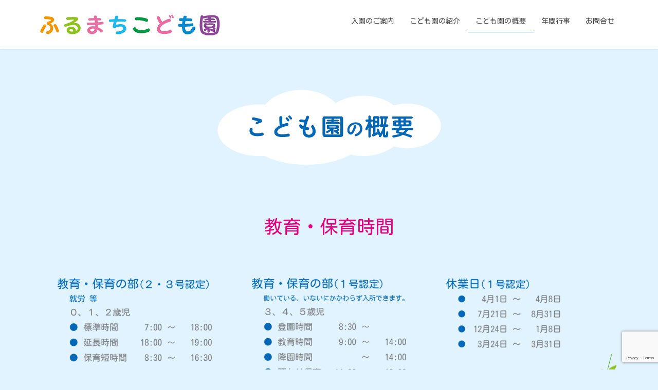

--- FILE ---
content_type: text/html; charset=utf-8
request_url: https://www.google.com/recaptcha/api2/anchor?ar=1&k=6Lc51AUaAAAAAJbHd5a5q6OhLLVTovI_cuSoLz_S&co=aHR0cHM6Ly93d3cuZnVydW1hY2hpLWguY29tOjQ0Mw..&hl=en&v=PoyoqOPhxBO7pBk68S4YbpHZ&size=invisible&anchor-ms=20000&execute-ms=30000&cb=dzrde563lym3
body_size: 48608
content:
<!DOCTYPE HTML><html dir="ltr" lang="en"><head><meta http-equiv="Content-Type" content="text/html; charset=UTF-8">
<meta http-equiv="X-UA-Compatible" content="IE=edge">
<title>reCAPTCHA</title>
<style type="text/css">
/* cyrillic-ext */
@font-face {
  font-family: 'Roboto';
  font-style: normal;
  font-weight: 400;
  font-stretch: 100%;
  src: url(//fonts.gstatic.com/s/roboto/v48/KFO7CnqEu92Fr1ME7kSn66aGLdTylUAMa3GUBHMdazTgWw.woff2) format('woff2');
  unicode-range: U+0460-052F, U+1C80-1C8A, U+20B4, U+2DE0-2DFF, U+A640-A69F, U+FE2E-FE2F;
}
/* cyrillic */
@font-face {
  font-family: 'Roboto';
  font-style: normal;
  font-weight: 400;
  font-stretch: 100%;
  src: url(//fonts.gstatic.com/s/roboto/v48/KFO7CnqEu92Fr1ME7kSn66aGLdTylUAMa3iUBHMdazTgWw.woff2) format('woff2');
  unicode-range: U+0301, U+0400-045F, U+0490-0491, U+04B0-04B1, U+2116;
}
/* greek-ext */
@font-face {
  font-family: 'Roboto';
  font-style: normal;
  font-weight: 400;
  font-stretch: 100%;
  src: url(//fonts.gstatic.com/s/roboto/v48/KFO7CnqEu92Fr1ME7kSn66aGLdTylUAMa3CUBHMdazTgWw.woff2) format('woff2');
  unicode-range: U+1F00-1FFF;
}
/* greek */
@font-face {
  font-family: 'Roboto';
  font-style: normal;
  font-weight: 400;
  font-stretch: 100%;
  src: url(//fonts.gstatic.com/s/roboto/v48/KFO7CnqEu92Fr1ME7kSn66aGLdTylUAMa3-UBHMdazTgWw.woff2) format('woff2');
  unicode-range: U+0370-0377, U+037A-037F, U+0384-038A, U+038C, U+038E-03A1, U+03A3-03FF;
}
/* math */
@font-face {
  font-family: 'Roboto';
  font-style: normal;
  font-weight: 400;
  font-stretch: 100%;
  src: url(//fonts.gstatic.com/s/roboto/v48/KFO7CnqEu92Fr1ME7kSn66aGLdTylUAMawCUBHMdazTgWw.woff2) format('woff2');
  unicode-range: U+0302-0303, U+0305, U+0307-0308, U+0310, U+0312, U+0315, U+031A, U+0326-0327, U+032C, U+032F-0330, U+0332-0333, U+0338, U+033A, U+0346, U+034D, U+0391-03A1, U+03A3-03A9, U+03B1-03C9, U+03D1, U+03D5-03D6, U+03F0-03F1, U+03F4-03F5, U+2016-2017, U+2034-2038, U+203C, U+2040, U+2043, U+2047, U+2050, U+2057, U+205F, U+2070-2071, U+2074-208E, U+2090-209C, U+20D0-20DC, U+20E1, U+20E5-20EF, U+2100-2112, U+2114-2115, U+2117-2121, U+2123-214F, U+2190, U+2192, U+2194-21AE, U+21B0-21E5, U+21F1-21F2, U+21F4-2211, U+2213-2214, U+2216-22FF, U+2308-230B, U+2310, U+2319, U+231C-2321, U+2336-237A, U+237C, U+2395, U+239B-23B7, U+23D0, U+23DC-23E1, U+2474-2475, U+25AF, U+25B3, U+25B7, U+25BD, U+25C1, U+25CA, U+25CC, U+25FB, U+266D-266F, U+27C0-27FF, U+2900-2AFF, U+2B0E-2B11, U+2B30-2B4C, U+2BFE, U+3030, U+FF5B, U+FF5D, U+1D400-1D7FF, U+1EE00-1EEFF;
}
/* symbols */
@font-face {
  font-family: 'Roboto';
  font-style: normal;
  font-weight: 400;
  font-stretch: 100%;
  src: url(//fonts.gstatic.com/s/roboto/v48/KFO7CnqEu92Fr1ME7kSn66aGLdTylUAMaxKUBHMdazTgWw.woff2) format('woff2');
  unicode-range: U+0001-000C, U+000E-001F, U+007F-009F, U+20DD-20E0, U+20E2-20E4, U+2150-218F, U+2190, U+2192, U+2194-2199, U+21AF, U+21E6-21F0, U+21F3, U+2218-2219, U+2299, U+22C4-22C6, U+2300-243F, U+2440-244A, U+2460-24FF, U+25A0-27BF, U+2800-28FF, U+2921-2922, U+2981, U+29BF, U+29EB, U+2B00-2BFF, U+4DC0-4DFF, U+FFF9-FFFB, U+10140-1018E, U+10190-1019C, U+101A0, U+101D0-101FD, U+102E0-102FB, U+10E60-10E7E, U+1D2C0-1D2D3, U+1D2E0-1D37F, U+1F000-1F0FF, U+1F100-1F1AD, U+1F1E6-1F1FF, U+1F30D-1F30F, U+1F315, U+1F31C, U+1F31E, U+1F320-1F32C, U+1F336, U+1F378, U+1F37D, U+1F382, U+1F393-1F39F, U+1F3A7-1F3A8, U+1F3AC-1F3AF, U+1F3C2, U+1F3C4-1F3C6, U+1F3CA-1F3CE, U+1F3D4-1F3E0, U+1F3ED, U+1F3F1-1F3F3, U+1F3F5-1F3F7, U+1F408, U+1F415, U+1F41F, U+1F426, U+1F43F, U+1F441-1F442, U+1F444, U+1F446-1F449, U+1F44C-1F44E, U+1F453, U+1F46A, U+1F47D, U+1F4A3, U+1F4B0, U+1F4B3, U+1F4B9, U+1F4BB, U+1F4BF, U+1F4C8-1F4CB, U+1F4D6, U+1F4DA, U+1F4DF, U+1F4E3-1F4E6, U+1F4EA-1F4ED, U+1F4F7, U+1F4F9-1F4FB, U+1F4FD-1F4FE, U+1F503, U+1F507-1F50B, U+1F50D, U+1F512-1F513, U+1F53E-1F54A, U+1F54F-1F5FA, U+1F610, U+1F650-1F67F, U+1F687, U+1F68D, U+1F691, U+1F694, U+1F698, U+1F6AD, U+1F6B2, U+1F6B9-1F6BA, U+1F6BC, U+1F6C6-1F6CF, U+1F6D3-1F6D7, U+1F6E0-1F6EA, U+1F6F0-1F6F3, U+1F6F7-1F6FC, U+1F700-1F7FF, U+1F800-1F80B, U+1F810-1F847, U+1F850-1F859, U+1F860-1F887, U+1F890-1F8AD, U+1F8B0-1F8BB, U+1F8C0-1F8C1, U+1F900-1F90B, U+1F93B, U+1F946, U+1F984, U+1F996, U+1F9E9, U+1FA00-1FA6F, U+1FA70-1FA7C, U+1FA80-1FA89, U+1FA8F-1FAC6, U+1FACE-1FADC, U+1FADF-1FAE9, U+1FAF0-1FAF8, U+1FB00-1FBFF;
}
/* vietnamese */
@font-face {
  font-family: 'Roboto';
  font-style: normal;
  font-weight: 400;
  font-stretch: 100%;
  src: url(//fonts.gstatic.com/s/roboto/v48/KFO7CnqEu92Fr1ME7kSn66aGLdTylUAMa3OUBHMdazTgWw.woff2) format('woff2');
  unicode-range: U+0102-0103, U+0110-0111, U+0128-0129, U+0168-0169, U+01A0-01A1, U+01AF-01B0, U+0300-0301, U+0303-0304, U+0308-0309, U+0323, U+0329, U+1EA0-1EF9, U+20AB;
}
/* latin-ext */
@font-face {
  font-family: 'Roboto';
  font-style: normal;
  font-weight: 400;
  font-stretch: 100%;
  src: url(//fonts.gstatic.com/s/roboto/v48/KFO7CnqEu92Fr1ME7kSn66aGLdTylUAMa3KUBHMdazTgWw.woff2) format('woff2');
  unicode-range: U+0100-02BA, U+02BD-02C5, U+02C7-02CC, U+02CE-02D7, U+02DD-02FF, U+0304, U+0308, U+0329, U+1D00-1DBF, U+1E00-1E9F, U+1EF2-1EFF, U+2020, U+20A0-20AB, U+20AD-20C0, U+2113, U+2C60-2C7F, U+A720-A7FF;
}
/* latin */
@font-face {
  font-family: 'Roboto';
  font-style: normal;
  font-weight: 400;
  font-stretch: 100%;
  src: url(//fonts.gstatic.com/s/roboto/v48/KFO7CnqEu92Fr1ME7kSn66aGLdTylUAMa3yUBHMdazQ.woff2) format('woff2');
  unicode-range: U+0000-00FF, U+0131, U+0152-0153, U+02BB-02BC, U+02C6, U+02DA, U+02DC, U+0304, U+0308, U+0329, U+2000-206F, U+20AC, U+2122, U+2191, U+2193, U+2212, U+2215, U+FEFF, U+FFFD;
}
/* cyrillic-ext */
@font-face {
  font-family: 'Roboto';
  font-style: normal;
  font-weight: 500;
  font-stretch: 100%;
  src: url(//fonts.gstatic.com/s/roboto/v48/KFO7CnqEu92Fr1ME7kSn66aGLdTylUAMa3GUBHMdazTgWw.woff2) format('woff2');
  unicode-range: U+0460-052F, U+1C80-1C8A, U+20B4, U+2DE0-2DFF, U+A640-A69F, U+FE2E-FE2F;
}
/* cyrillic */
@font-face {
  font-family: 'Roboto';
  font-style: normal;
  font-weight: 500;
  font-stretch: 100%;
  src: url(//fonts.gstatic.com/s/roboto/v48/KFO7CnqEu92Fr1ME7kSn66aGLdTylUAMa3iUBHMdazTgWw.woff2) format('woff2');
  unicode-range: U+0301, U+0400-045F, U+0490-0491, U+04B0-04B1, U+2116;
}
/* greek-ext */
@font-face {
  font-family: 'Roboto';
  font-style: normal;
  font-weight: 500;
  font-stretch: 100%;
  src: url(//fonts.gstatic.com/s/roboto/v48/KFO7CnqEu92Fr1ME7kSn66aGLdTylUAMa3CUBHMdazTgWw.woff2) format('woff2');
  unicode-range: U+1F00-1FFF;
}
/* greek */
@font-face {
  font-family: 'Roboto';
  font-style: normal;
  font-weight: 500;
  font-stretch: 100%;
  src: url(//fonts.gstatic.com/s/roboto/v48/KFO7CnqEu92Fr1ME7kSn66aGLdTylUAMa3-UBHMdazTgWw.woff2) format('woff2');
  unicode-range: U+0370-0377, U+037A-037F, U+0384-038A, U+038C, U+038E-03A1, U+03A3-03FF;
}
/* math */
@font-face {
  font-family: 'Roboto';
  font-style: normal;
  font-weight: 500;
  font-stretch: 100%;
  src: url(//fonts.gstatic.com/s/roboto/v48/KFO7CnqEu92Fr1ME7kSn66aGLdTylUAMawCUBHMdazTgWw.woff2) format('woff2');
  unicode-range: U+0302-0303, U+0305, U+0307-0308, U+0310, U+0312, U+0315, U+031A, U+0326-0327, U+032C, U+032F-0330, U+0332-0333, U+0338, U+033A, U+0346, U+034D, U+0391-03A1, U+03A3-03A9, U+03B1-03C9, U+03D1, U+03D5-03D6, U+03F0-03F1, U+03F4-03F5, U+2016-2017, U+2034-2038, U+203C, U+2040, U+2043, U+2047, U+2050, U+2057, U+205F, U+2070-2071, U+2074-208E, U+2090-209C, U+20D0-20DC, U+20E1, U+20E5-20EF, U+2100-2112, U+2114-2115, U+2117-2121, U+2123-214F, U+2190, U+2192, U+2194-21AE, U+21B0-21E5, U+21F1-21F2, U+21F4-2211, U+2213-2214, U+2216-22FF, U+2308-230B, U+2310, U+2319, U+231C-2321, U+2336-237A, U+237C, U+2395, U+239B-23B7, U+23D0, U+23DC-23E1, U+2474-2475, U+25AF, U+25B3, U+25B7, U+25BD, U+25C1, U+25CA, U+25CC, U+25FB, U+266D-266F, U+27C0-27FF, U+2900-2AFF, U+2B0E-2B11, U+2B30-2B4C, U+2BFE, U+3030, U+FF5B, U+FF5D, U+1D400-1D7FF, U+1EE00-1EEFF;
}
/* symbols */
@font-face {
  font-family: 'Roboto';
  font-style: normal;
  font-weight: 500;
  font-stretch: 100%;
  src: url(//fonts.gstatic.com/s/roboto/v48/KFO7CnqEu92Fr1ME7kSn66aGLdTylUAMaxKUBHMdazTgWw.woff2) format('woff2');
  unicode-range: U+0001-000C, U+000E-001F, U+007F-009F, U+20DD-20E0, U+20E2-20E4, U+2150-218F, U+2190, U+2192, U+2194-2199, U+21AF, U+21E6-21F0, U+21F3, U+2218-2219, U+2299, U+22C4-22C6, U+2300-243F, U+2440-244A, U+2460-24FF, U+25A0-27BF, U+2800-28FF, U+2921-2922, U+2981, U+29BF, U+29EB, U+2B00-2BFF, U+4DC0-4DFF, U+FFF9-FFFB, U+10140-1018E, U+10190-1019C, U+101A0, U+101D0-101FD, U+102E0-102FB, U+10E60-10E7E, U+1D2C0-1D2D3, U+1D2E0-1D37F, U+1F000-1F0FF, U+1F100-1F1AD, U+1F1E6-1F1FF, U+1F30D-1F30F, U+1F315, U+1F31C, U+1F31E, U+1F320-1F32C, U+1F336, U+1F378, U+1F37D, U+1F382, U+1F393-1F39F, U+1F3A7-1F3A8, U+1F3AC-1F3AF, U+1F3C2, U+1F3C4-1F3C6, U+1F3CA-1F3CE, U+1F3D4-1F3E0, U+1F3ED, U+1F3F1-1F3F3, U+1F3F5-1F3F7, U+1F408, U+1F415, U+1F41F, U+1F426, U+1F43F, U+1F441-1F442, U+1F444, U+1F446-1F449, U+1F44C-1F44E, U+1F453, U+1F46A, U+1F47D, U+1F4A3, U+1F4B0, U+1F4B3, U+1F4B9, U+1F4BB, U+1F4BF, U+1F4C8-1F4CB, U+1F4D6, U+1F4DA, U+1F4DF, U+1F4E3-1F4E6, U+1F4EA-1F4ED, U+1F4F7, U+1F4F9-1F4FB, U+1F4FD-1F4FE, U+1F503, U+1F507-1F50B, U+1F50D, U+1F512-1F513, U+1F53E-1F54A, U+1F54F-1F5FA, U+1F610, U+1F650-1F67F, U+1F687, U+1F68D, U+1F691, U+1F694, U+1F698, U+1F6AD, U+1F6B2, U+1F6B9-1F6BA, U+1F6BC, U+1F6C6-1F6CF, U+1F6D3-1F6D7, U+1F6E0-1F6EA, U+1F6F0-1F6F3, U+1F6F7-1F6FC, U+1F700-1F7FF, U+1F800-1F80B, U+1F810-1F847, U+1F850-1F859, U+1F860-1F887, U+1F890-1F8AD, U+1F8B0-1F8BB, U+1F8C0-1F8C1, U+1F900-1F90B, U+1F93B, U+1F946, U+1F984, U+1F996, U+1F9E9, U+1FA00-1FA6F, U+1FA70-1FA7C, U+1FA80-1FA89, U+1FA8F-1FAC6, U+1FACE-1FADC, U+1FADF-1FAE9, U+1FAF0-1FAF8, U+1FB00-1FBFF;
}
/* vietnamese */
@font-face {
  font-family: 'Roboto';
  font-style: normal;
  font-weight: 500;
  font-stretch: 100%;
  src: url(//fonts.gstatic.com/s/roboto/v48/KFO7CnqEu92Fr1ME7kSn66aGLdTylUAMa3OUBHMdazTgWw.woff2) format('woff2');
  unicode-range: U+0102-0103, U+0110-0111, U+0128-0129, U+0168-0169, U+01A0-01A1, U+01AF-01B0, U+0300-0301, U+0303-0304, U+0308-0309, U+0323, U+0329, U+1EA0-1EF9, U+20AB;
}
/* latin-ext */
@font-face {
  font-family: 'Roboto';
  font-style: normal;
  font-weight: 500;
  font-stretch: 100%;
  src: url(//fonts.gstatic.com/s/roboto/v48/KFO7CnqEu92Fr1ME7kSn66aGLdTylUAMa3KUBHMdazTgWw.woff2) format('woff2');
  unicode-range: U+0100-02BA, U+02BD-02C5, U+02C7-02CC, U+02CE-02D7, U+02DD-02FF, U+0304, U+0308, U+0329, U+1D00-1DBF, U+1E00-1E9F, U+1EF2-1EFF, U+2020, U+20A0-20AB, U+20AD-20C0, U+2113, U+2C60-2C7F, U+A720-A7FF;
}
/* latin */
@font-face {
  font-family: 'Roboto';
  font-style: normal;
  font-weight: 500;
  font-stretch: 100%;
  src: url(//fonts.gstatic.com/s/roboto/v48/KFO7CnqEu92Fr1ME7kSn66aGLdTylUAMa3yUBHMdazQ.woff2) format('woff2');
  unicode-range: U+0000-00FF, U+0131, U+0152-0153, U+02BB-02BC, U+02C6, U+02DA, U+02DC, U+0304, U+0308, U+0329, U+2000-206F, U+20AC, U+2122, U+2191, U+2193, U+2212, U+2215, U+FEFF, U+FFFD;
}
/* cyrillic-ext */
@font-face {
  font-family: 'Roboto';
  font-style: normal;
  font-weight: 900;
  font-stretch: 100%;
  src: url(//fonts.gstatic.com/s/roboto/v48/KFO7CnqEu92Fr1ME7kSn66aGLdTylUAMa3GUBHMdazTgWw.woff2) format('woff2');
  unicode-range: U+0460-052F, U+1C80-1C8A, U+20B4, U+2DE0-2DFF, U+A640-A69F, U+FE2E-FE2F;
}
/* cyrillic */
@font-face {
  font-family: 'Roboto';
  font-style: normal;
  font-weight: 900;
  font-stretch: 100%;
  src: url(//fonts.gstatic.com/s/roboto/v48/KFO7CnqEu92Fr1ME7kSn66aGLdTylUAMa3iUBHMdazTgWw.woff2) format('woff2');
  unicode-range: U+0301, U+0400-045F, U+0490-0491, U+04B0-04B1, U+2116;
}
/* greek-ext */
@font-face {
  font-family: 'Roboto';
  font-style: normal;
  font-weight: 900;
  font-stretch: 100%;
  src: url(//fonts.gstatic.com/s/roboto/v48/KFO7CnqEu92Fr1ME7kSn66aGLdTylUAMa3CUBHMdazTgWw.woff2) format('woff2');
  unicode-range: U+1F00-1FFF;
}
/* greek */
@font-face {
  font-family: 'Roboto';
  font-style: normal;
  font-weight: 900;
  font-stretch: 100%;
  src: url(//fonts.gstatic.com/s/roboto/v48/KFO7CnqEu92Fr1ME7kSn66aGLdTylUAMa3-UBHMdazTgWw.woff2) format('woff2');
  unicode-range: U+0370-0377, U+037A-037F, U+0384-038A, U+038C, U+038E-03A1, U+03A3-03FF;
}
/* math */
@font-face {
  font-family: 'Roboto';
  font-style: normal;
  font-weight: 900;
  font-stretch: 100%;
  src: url(//fonts.gstatic.com/s/roboto/v48/KFO7CnqEu92Fr1ME7kSn66aGLdTylUAMawCUBHMdazTgWw.woff2) format('woff2');
  unicode-range: U+0302-0303, U+0305, U+0307-0308, U+0310, U+0312, U+0315, U+031A, U+0326-0327, U+032C, U+032F-0330, U+0332-0333, U+0338, U+033A, U+0346, U+034D, U+0391-03A1, U+03A3-03A9, U+03B1-03C9, U+03D1, U+03D5-03D6, U+03F0-03F1, U+03F4-03F5, U+2016-2017, U+2034-2038, U+203C, U+2040, U+2043, U+2047, U+2050, U+2057, U+205F, U+2070-2071, U+2074-208E, U+2090-209C, U+20D0-20DC, U+20E1, U+20E5-20EF, U+2100-2112, U+2114-2115, U+2117-2121, U+2123-214F, U+2190, U+2192, U+2194-21AE, U+21B0-21E5, U+21F1-21F2, U+21F4-2211, U+2213-2214, U+2216-22FF, U+2308-230B, U+2310, U+2319, U+231C-2321, U+2336-237A, U+237C, U+2395, U+239B-23B7, U+23D0, U+23DC-23E1, U+2474-2475, U+25AF, U+25B3, U+25B7, U+25BD, U+25C1, U+25CA, U+25CC, U+25FB, U+266D-266F, U+27C0-27FF, U+2900-2AFF, U+2B0E-2B11, U+2B30-2B4C, U+2BFE, U+3030, U+FF5B, U+FF5D, U+1D400-1D7FF, U+1EE00-1EEFF;
}
/* symbols */
@font-face {
  font-family: 'Roboto';
  font-style: normal;
  font-weight: 900;
  font-stretch: 100%;
  src: url(//fonts.gstatic.com/s/roboto/v48/KFO7CnqEu92Fr1ME7kSn66aGLdTylUAMaxKUBHMdazTgWw.woff2) format('woff2');
  unicode-range: U+0001-000C, U+000E-001F, U+007F-009F, U+20DD-20E0, U+20E2-20E4, U+2150-218F, U+2190, U+2192, U+2194-2199, U+21AF, U+21E6-21F0, U+21F3, U+2218-2219, U+2299, U+22C4-22C6, U+2300-243F, U+2440-244A, U+2460-24FF, U+25A0-27BF, U+2800-28FF, U+2921-2922, U+2981, U+29BF, U+29EB, U+2B00-2BFF, U+4DC0-4DFF, U+FFF9-FFFB, U+10140-1018E, U+10190-1019C, U+101A0, U+101D0-101FD, U+102E0-102FB, U+10E60-10E7E, U+1D2C0-1D2D3, U+1D2E0-1D37F, U+1F000-1F0FF, U+1F100-1F1AD, U+1F1E6-1F1FF, U+1F30D-1F30F, U+1F315, U+1F31C, U+1F31E, U+1F320-1F32C, U+1F336, U+1F378, U+1F37D, U+1F382, U+1F393-1F39F, U+1F3A7-1F3A8, U+1F3AC-1F3AF, U+1F3C2, U+1F3C4-1F3C6, U+1F3CA-1F3CE, U+1F3D4-1F3E0, U+1F3ED, U+1F3F1-1F3F3, U+1F3F5-1F3F7, U+1F408, U+1F415, U+1F41F, U+1F426, U+1F43F, U+1F441-1F442, U+1F444, U+1F446-1F449, U+1F44C-1F44E, U+1F453, U+1F46A, U+1F47D, U+1F4A3, U+1F4B0, U+1F4B3, U+1F4B9, U+1F4BB, U+1F4BF, U+1F4C8-1F4CB, U+1F4D6, U+1F4DA, U+1F4DF, U+1F4E3-1F4E6, U+1F4EA-1F4ED, U+1F4F7, U+1F4F9-1F4FB, U+1F4FD-1F4FE, U+1F503, U+1F507-1F50B, U+1F50D, U+1F512-1F513, U+1F53E-1F54A, U+1F54F-1F5FA, U+1F610, U+1F650-1F67F, U+1F687, U+1F68D, U+1F691, U+1F694, U+1F698, U+1F6AD, U+1F6B2, U+1F6B9-1F6BA, U+1F6BC, U+1F6C6-1F6CF, U+1F6D3-1F6D7, U+1F6E0-1F6EA, U+1F6F0-1F6F3, U+1F6F7-1F6FC, U+1F700-1F7FF, U+1F800-1F80B, U+1F810-1F847, U+1F850-1F859, U+1F860-1F887, U+1F890-1F8AD, U+1F8B0-1F8BB, U+1F8C0-1F8C1, U+1F900-1F90B, U+1F93B, U+1F946, U+1F984, U+1F996, U+1F9E9, U+1FA00-1FA6F, U+1FA70-1FA7C, U+1FA80-1FA89, U+1FA8F-1FAC6, U+1FACE-1FADC, U+1FADF-1FAE9, U+1FAF0-1FAF8, U+1FB00-1FBFF;
}
/* vietnamese */
@font-face {
  font-family: 'Roboto';
  font-style: normal;
  font-weight: 900;
  font-stretch: 100%;
  src: url(//fonts.gstatic.com/s/roboto/v48/KFO7CnqEu92Fr1ME7kSn66aGLdTylUAMa3OUBHMdazTgWw.woff2) format('woff2');
  unicode-range: U+0102-0103, U+0110-0111, U+0128-0129, U+0168-0169, U+01A0-01A1, U+01AF-01B0, U+0300-0301, U+0303-0304, U+0308-0309, U+0323, U+0329, U+1EA0-1EF9, U+20AB;
}
/* latin-ext */
@font-face {
  font-family: 'Roboto';
  font-style: normal;
  font-weight: 900;
  font-stretch: 100%;
  src: url(//fonts.gstatic.com/s/roboto/v48/KFO7CnqEu92Fr1ME7kSn66aGLdTylUAMa3KUBHMdazTgWw.woff2) format('woff2');
  unicode-range: U+0100-02BA, U+02BD-02C5, U+02C7-02CC, U+02CE-02D7, U+02DD-02FF, U+0304, U+0308, U+0329, U+1D00-1DBF, U+1E00-1E9F, U+1EF2-1EFF, U+2020, U+20A0-20AB, U+20AD-20C0, U+2113, U+2C60-2C7F, U+A720-A7FF;
}
/* latin */
@font-face {
  font-family: 'Roboto';
  font-style: normal;
  font-weight: 900;
  font-stretch: 100%;
  src: url(//fonts.gstatic.com/s/roboto/v48/KFO7CnqEu92Fr1ME7kSn66aGLdTylUAMa3yUBHMdazQ.woff2) format('woff2');
  unicode-range: U+0000-00FF, U+0131, U+0152-0153, U+02BB-02BC, U+02C6, U+02DA, U+02DC, U+0304, U+0308, U+0329, U+2000-206F, U+20AC, U+2122, U+2191, U+2193, U+2212, U+2215, U+FEFF, U+FFFD;
}

</style>
<link rel="stylesheet" type="text/css" href="https://www.gstatic.com/recaptcha/releases/PoyoqOPhxBO7pBk68S4YbpHZ/styles__ltr.css">
<script nonce="fM8Z8G1JUsIve0ozHH3hWw" type="text/javascript">window['__recaptcha_api'] = 'https://www.google.com/recaptcha/api2/';</script>
<script type="text/javascript" src="https://www.gstatic.com/recaptcha/releases/PoyoqOPhxBO7pBk68S4YbpHZ/recaptcha__en.js" nonce="fM8Z8G1JUsIve0ozHH3hWw">
      
    </script></head>
<body><div id="rc-anchor-alert" class="rc-anchor-alert"></div>
<input type="hidden" id="recaptcha-token" value="[base64]">
<script type="text/javascript" nonce="fM8Z8G1JUsIve0ozHH3hWw">
      recaptcha.anchor.Main.init("[\x22ainput\x22,[\x22bgdata\x22,\x22\x22,\[base64]/[base64]/[base64]/ZyhXLGgpOnEoW04sMjEsbF0sVywwKSxoKSxmYWxzZSxmYWxzZSl9Y2F0Y2goayl7RygzNTgsVyk/[base64]/[base64]/[base64]/[base64]/[base64]/[base64]/[base64]/bmV3IEJbT10oRFswXSk6dz09Mj9uZXcgQltPXShEWzBdLERbMV0pOnc9PTM/bmV3IEJbT10oRFswXSxEWzFdLERbMl0pOnc9PTQ/[base64]/[base64]/[base64]/[base64]/[base64]\\u003d\x22,\[base64]\\u003d\\u003d\x22,\x22wo51wrPDh2UQwoHCoDFNLsKVTsKwUVvCjkfDocK5LMK/[base64]/[base64]/CqE7Cm8O2ecKBwq9aQz7Dh8OYw6hfw7UEw67CrcOvU8K5XRFPTMKrw5PCpMOzwo0casOZw4bCr8K3SmZtdcK+w4cLwqAtUMOPw4oMw7YkQcOEw7sTwpNvB8OFwr8/w7/DiDDDvWLCksK3w6I5wpDDjyjDtH5uQcK8w5twwo3Co8K0w4bCjUfDt8KRw692fgnCk8ONw6rCn13Dr8OqwrPDixXCjsKpdMObU3I4JmfDjxbCvcKha8KPGMKkfkFUXzhsw7s0w6XCpcKuG8O3A8K9w4xhUS1fwpVSJS/[base64]/XD5sRcK4wrDCgsKIw57CvXjDlBHDisKiw5fDtW5ha8KjZcOjNHUVV8K/wp8KwqojeibDlMOocBBsMcK2wqTClzNaw7QvGWcVW2bCik7CtsK4w4bCtMOiNTLDjMKXw5LDn8KuHAF8A3/CqsOzbVHChBQSwqRuw5RzPFvDm8O4w6d+F11XX8K9wppfDMKuw7RcG1NRHQfDil8PdcOPwppQwp/ChWrCkMOrwqlResKQf1RcBWsPwqbDj8O6XsKVw6HDoBhGTCrCnjg2wqdYw4fCvX9sez5WwqzCuQ4Nc1kVNsOQTMOgwoYNwpLDrjDDiFB9w6/[base64]/DucO7w6PDksKcwo/CkcKYwpVqw6p1U8KTaMKNwpNBw6bCmF5yIRFKI8O2F2Fub8KMbn3DkQVycwsswprCmcOBw7DCq8K+NsOmZsKbWn1Dw6lrwr7CgVRmYsKBcFTDhXfCp8KNBXTDocKoc8OIcC9BKsK/I8OzZXPCgys+w68ZwoN+XcKmw7bDgsKbwqTChMKXw4s+wrVlwoTCtWHCisOgwp/CjRrCjsOVwpYSJsK0FyzClMOgDsKtXcK3wqvCs27CrcK0a8KyK000w7LDncKJw5I6LsKqw4bCpzLDuMKRIcKhw6dow6/CgMKYwqXCkTMnwpcWwonDpcK5I8KGw7LDvMK4VsO1axR3w4YawpRRwrvCi2fCr8OKdDs8w5LCmsK/WwRIw73ClsOYwoMvwp3DrsKFw6DCgkg5KHDCp1QGwo3DvMKhPR7CtcKNUsKrOcKlwrzDrTE0wq/CoV9zFXjDjcO2K2tTb01WwopRwoF2IcKgT8KVew0HHSfDlsKGVAYFwrcjw5NsKsOrWHUiwrfDhgZ2w4nCkFB4wp3ChsKjZClceVQwDisgwqjDq8OKwrlAwp/Dt0bDrcKzEsKhBGvDgMKodMKYwrDClj3ChMOwdcKaZ03ChQLDhsOcJAnCmg3DgMK7fsKbEngrS3NPC1fCgMKhw4QGwpNQBi1ew7/CrMK0w4bDgcKhw7XCtAMbN8OBbg/Dthhnw6rCu8O5YMOowpXDhxTDocKhwqRcH8KTwpTDg8OMTx06cMKkw6/CmHkuXm5Bw7rDt8K9w5w7bjXCnMKRw6nDisKnwoPCvB0+w7d4w4zDlTrDosOGSVVzCEQ3w4JOUMKfw5tQflrDkMK+wqzDuGsIQcKHN8KHw5YEw6hFFsK5L2zDvikfecOGw7xOwrM2ZkVKwrY+SgLCjRzDl8K4w5tlL8KLX2/DnsOBw7vClgTCscOdw7jCqcOdVMOXG2XCksKvw4DCuhEpZ0XDjzXDnS7DvMK4b0R2WMOKO8OzODQEHjQMw55bfwLDmnssDFtJfMOLBnXCv8O4wrPDuCshNsObaTTCgxvCg8K3J0ICwoUwNSLChSUvwqjDihrDtsOTawfCqMKaw7cjH8OxDsOBWXXCkxsxw5nDjz/[base64]/DmCoASsKFaMKlB8KUwpk2dsOzw5vCqzZREw0JBcKmOMK8wqIXd3DDnmoMEcOCwobDjl3DtTpSwoXDlg7DjMKXw7XCmyEyRnNWFcODwoQMEMKKwo/DtsKBwobDtjclw5M3UAJ3PcOjw6rCtTUdd8Kmw7rCoA5gA0zCuhw3GcOZIcKocR/[base64]/[base64]/[base64]/[base64]/Di8O/woXDtHvCu0fDr8Kjw4LCoyfDijvDhBvDgMKuwqrCucOFBMKhw7kBBcK9RcKQNMK5ecK6woROwrkQw6HDkcKowrR/[base64]/Cj2LCmcKtFSMZQyZ4wp/CjWzDkkDCribDtMK/w4Q/[base64]/wq9vQCspw6PClyYuwqEQJiXDgsOkw4nCsG5TwqdNwrHCohHDlSh9wrjDqyDDn8K+w5YfScKswoHCn2XCqE/DuMKuwqAGemkyw5ULw7cNWcOlWcO/[base64]/CrCDCkFgCH8KGw7nCu0fCtsOoOMKXLsK/w607wrVAO359D1fDpsObPy3Ch8OcwqTChsOPEFUpVcKTw54fwqzCsHkCODZOwroHwpMBPUNkdcOzw7I1UGbCqRjCsipHwqjDkcO6w6kEw7fDhxRPw4TCuMK4a8OLFm0ZAkklw5TDngrDgFl9SAzDn8OLUMKMw5YQw4QIJcOMw6XDmVvDgwFgw5UhbcKUAsK/w5rCq3B/w7pzeRnCgsOyw47DpR7DksOpwoYKw7QOI0LCgUgvbkXCtXLCtMKWKMORKcK/w4bCqcOgwpwsMsOZwr5rYU/CucK/ORDCkgZkNlzDosOFw47DjMO9wrt8wrjCksK2w6FQw4l4w4I4w5fCkAxKw50ywr0Tw5I4fcK/VMKLdcKYw7Q8AMK6wpFcScOTw5VLwpJvwrg6w7rCgsOuHsOKw4PDkBw9wqBUw6NET1d5wrvCgsOpwrjCowHDh8OtZMK6woNmOcO6wot5X0HCh8OGwoXCogTCscK0C8Kpw5DDj0XCkcKzwoU9wrfDtCJkYg8Kb8OuwrYBwpDCksKwacOfwqDDu8K9wp/ClMONMSgOGcKUBMKWfR5AKGPCrwt0wpUWS3rChMK+M8KuUsOYwqJdwrLDoWNbwoTDkMK2RMOkdwbDjMO6w6IldwfDj8K1Y11RwpIkTsKdw5Ezw4bCpS3CqQbDmRLDqsOwYcKwwrPDkHvDoMKXwrnClF8gOsOFBMOnwp/CgkPDlcKJOsKAw5PCosOmAFsDw4/CgXnDvknDgGJIdcODWU0vE8Kqw5HChMKMR07DuwTDkHXDtsKnw7Ftw4oMQ8ObwqnDl8KOwqB/wrNiDcOXdl1nwq0Nf0jDnMKKDMOlw5rCiDEjND3Dpw7Dh8K/w5jChcOpwqHDgCg/[base64]/Dg8KCw50QwrwzwrRrw53CpsOVw5YfwrDDt8KcwozCtSRAPcObecO5SWjDnmcHw6fCi1IQw4XDsgNFwp8/w4bCvxnDpWYHEsKVwrphM8OSGcKZOMKlwrgyw7bCmzjCgMOvGmQsMRjDnE7CjiNkwrNhScO3KW17aMO6w63ChWFWwq9OwqbDmi9tw73Ct0IMZxHCtsKHwoQkccOzw6zCpMOwwr53O3XCtDwYIyleJcOGEzBrY3/[base64]/w7hgcMO/w41kwpbDusKBIkvCjMKzRSsGw4o8w6NaeCPCtMO3L1zDrlgzFygpRQ0XwopNSibDhgDDt8KoUDNMEMKVHsKqwqA9eDXDizXCgGIrw6ENSGDCm8O7woPDvS7Dt8OtecOtw707SR5zGU7DjSEEw6TDl8OcOyjCo8KEHRNkH8OFw7/DtsKAw7rCnDbCjcOeKV3CpMKMw4Uawo/CvRLDjsOmJ8K6w4MkJ0cgwqfCoxhwQRfDowIbaEMYw4ItwrbDrMOjw45XCzEFagQ4w4zDq3jCglw6O8K9BgjDvcOXaVfDgSPDicOFWjhKJsKdw5rDshkpw7bChMKOfcOkw7/DqMOqwrkbwqXDqcO3QG/CjERAw67DlMOVwpFBIgbDi8KHYMKnw65GMcOSwr/[base64]/CjX7Cn3c6wopuw47DqsOLw4bDj8OiPz5/wpgDPMK4flEPJyzCpEd9RSZUw48zaGFhRlU6TQZMCBMNw6kQKUjCtcOGdsOawr3DlyjDnsOgAcOEXmt0wrLDvMKXXjEWwqU9ZcK3wrLDnC/DvMOXfVHCg8OKw7bDtMK5w7B6wrjCtcOaF0RJw4PDkUjCmx/DpkUuU2sFEF4HwrTCr8K2wq4AwrrDsMKgZQfCvsOMQhnDqHXDuADCoDhow51pw6fCojQww7TCtSgVP37Cv3UQZ3TCqxllw6TDqsOsFMO3w5XCrMKnBMOvB8Khw74mw4Z2wqDDmQ3CtCZMwqrCuFgYwpTCuQTCnsObJ8OhOURAS8K+OmcFwo/Ct8KKw6NYGcKRWWLDjhXDux/CpcK7JiBpdcOdw63CggjCvcOxworDmmBXVn/CpcORw5bCv8O5wrHCnRdcwqnDl8OqwotJw50Pw7sUPX8Bw4bDgsKsCxrCncOSdTHDq27DiMOsH2Bwwp0YwrZ3w5FCw7/[base64]/woLDg1XDuRsCw6ZqZsOpwrLChzFQU8OawqtvCcONwqJ5w6jCi8KiGCnCkMK7QUHDryo7wrZuE8KHcMOrNsKkwo02w6HClidSwporw4YGw7guwoNDQsOiOkcJw7tjwrwLPhXCi8OPw5DCqQgkw6B3I8O8w4fDqsOwRTNpwqvCj2bCq3/DjsKPakMywq/[base64]/[base64]/DiMOCwpMrFDDCtsKXR0LDjA4TcR7Cr8OWc8OhGcOZw48mIcK6w5EvXGZ4IBzCtSsAJTxGw5ZnVFUxUgcnC1cew5szw5MIwoExwrLChzYZw4MSw61sYcKRw54aLMK8P8OYwo8pw61RQFNDwr8yAcKKw4R/[base64]/Dp0d3wrTDu0l1dxPDpsOwB30AJsOrasOxw41vHyjDmMKSHMKELy/DsHPCscK/w6TCp15TwrEPwp9+w7/Cuw/CssKuQBZgwpdHwqnDs8OBw7XClsKiw6tYwpbDoMK7w5DDk8Oxwr3DiR/CqUITIyYLw7HDlcOOw7IHbV0cQxPCnCMbZ8KMw5o9w7jDj8KHw6nDocOcw4s1w7IrU8OQwrQew4xlI8OTwpPChX/ClMOdw4rDscOsEcKKUsOewpVBOMO0XcOLSnzCj8K9w47DvTbCq8KIwrAUwrrCgcKewojCqipFwq3DhsKZFcOYX8KuLMO6AMOgw4N8wrXCocOAw67CjcOBw7/Dg8OHT8KNw4o7w4pWOcKTw40NwpjDlAkjbkQsw49cwrtCUSxfeMOow4jCoMKYw7LCig7DgB00MsO9dsOUT8OTw6PCjMKASxvDgzBOKwPCoMOqG8KhMXsKd8OxKEXDm8OCDsOkwrjCr8O0ZMKtw4TDnE7DugDCjUPCgMOzw4fDhcK/P0oZA3dENBHCm8OGw4LCrsKWwr/DjcO+aMKMOh9GOHUEwrImSsOfcRvDg8KOw5oYw5nCtwMUwrXCn8Oswo7DjgrCjMO+w73DhcKuwrpwwqc/E8KdwpHDvsKDEcOZKMOqwpnCtMOWKnPCnWjCqXHCvsOUw6x+BV1iEsOowrouE8KcwrbChsOVYzbDvcOxeMOnwp/[base64]/DqcOGeRlXBsKgCEI/wpdICXfDncKKNsKoWjzDgHnCslVAAsOwwp0LWzUhA3DDhMO0A3PCmcO1wqh/IsO8wpTDi8O5EMOvecK/w5HCscKcwpDDiTN/w7TCl8KHbsK4V8KkXcK2Pm3CsU3DqsOAPcKRGjQpw5Bvwr7CgwzDv3EzHcK2CkLCj00PwogZIWHDlwzChVTCq2HDmsOOw5rClMOtwpLChi7DiSLDksKXw7RSeMOrwoA/w4vCixB7wo5yLQ7DkmLCnsKXwosjLGbCjiXChsKRFEvCo10OCAARw40dU8K6w5rCrsOsQcKlHiJ6ZgY/[base64]/w6zCs8Opwr8PZkvChmvDhsOGaWTCkcKDw7nDtWLDv2bClcKJwpNZAMKsYsOzwojCkQ3DnhVkwqLDnMK7TsOVw7DCusOHw5JUMcOfw7LDnsOjB8KpwpJQRcKCUiLDkcK4w6/CnDoAw5HCs8KXQG/Dh3jCucK7w7Nuw6IIFcKLw5xeXMOsUTnCrcKNPC3Cm0bDhjNJScOiRm7DknTCiybCjHfCgSLDkFcNQ8OQacOFw5LCm8KJwo/[base64]/DrBHCssOwX2ZxAcK6TcOwZBYaw7ppw5BIw4xpw601wobCuHfDpMOdLMONw4gbw4rDocK7TcKswr3CjyReFSzDiwDDncK7XMOyOcOgFA8bw5Mzw57Do14iwp3Co2sUbsKgZm/[base64]/DosK8dsO7ScK/w68Nw7FHSwIiXcOQwpbDjjwfe8K3w5XDvcKZw7nDgy8rwpbCmktPwrgRw7xbw6jDgsOZwqghXsK3JV45VBfCuC5rw4pBC1F1w4nDjMKMw4rCnks5w5PChsKQKiLCg8Oiw5DDjMOcwoTDs1/Dh8KRXMONEsK4wpjCtcKiw4zCicKuwobDlcKawo5NfwEDwq/Du0bCrCJGacKVX8KgwprCjcKawpMzwp7CrcKdw7ItdwYJIhNUwoJtw4HDucODYcKoFA3CkMK7worDn8OdKcOwUcOdKcO2esKhVj3DkQfCjSHDu3/CpcKIHjzDiHTDlcKDw4MGwonDlytWwonDscO/QcKjf3lnaUwlw6RrT8OHwoXDunVBDcKywoExw5IsCW7CrWZeU0ACAinCgE1HTBLDsALDpAttw6/DkUV/w6/DtcK2eXpXwp/CvcKrwo5tw5I+w6FYeMKkwrvCoizCmXvCmEMew4jDgT/ClMKGw5gtwqp1asKawqnDlsOrwoh0w4stw53DgQnCvj5LYBnCvMOWwpvCsMK1OcOKw4PDsGLCg8OSVsKHXFsmw5PCp8O0YlUxQ8K2UnM2wqg7w6Apw4IZSsOWOHzCj8Kbw546RsO8ahpYw40IwpfChzd5ZsOiL3bCqMKlGlvCncOmPjJ/wp96w4wwfMK9w7bCicOlCMKBcg8nwqnDnMO5w50sOMKWwr54w4DCqgZVUsORWwfDlMKrURDDkFHCh3PCjcKXwonChcKdD2/CjsOUKSclwpY+Izlyw6MhaWDCjTjDjT8JG8OXWMKXw4DDg1nDq8Oww7/DkUTDgXfDrX7CmcKmw4tzw75GK3w9GsKVwqHCkSPCj8OCwqXCmmV1ORUAUCrDoBBew5jDrndTwrNmcwXCsMK3w6HChMOrTHjCrSjCksKQMsO5GmYSwojDg8O8wqLCsFseAsOyKMOwwr3CtH3CojfDgW/CmiDCtyN6SsKVFUBkG1A3w5BgXMORw48FZsK+KTMdclTDrC3CpsKcLSnCnAovPcKWDUHDuMOGJ0rCtsOSQ8OvcxwGw4fDs8OkZx/CvMOuV2nDl0J/[base64]/Cm8OlCkLDqC/CoSvCs35JcGM3QxBww78hFsKQa8K/w5l+SnPCi8O5w5XDgRfClMOwVBhXJWrCvcKzwr5Jw7wowpvCtW93asO5NsKUeSrCkDBvw5XDm8OSwqN2wrJMQsKUw4t9w6Q1wr0IT8Krw4LDqcKnHcOSNmfCjC9/wp/CghLDgcKlw7JGJMOFw4DCgy0KGR7DjSFmCWzDpThjw5nCjcKGw7QhdWgSKsOPw53Dj8OKasOuw7AQwqF1asOMwo8YbMKACUtkIG5awq3Dr8O+wqnCvcK4LkEcwoMPDcKfRQzDlnTCs8KLw40RT2lnw4howqkqSsOnLcK7w68IeW5+RDTClsOPRMO/JcK3GsOVwqAlwr9Ww5vCksO6wqsBA03Ck8KQw5cQAXbDucOmw43CjMOpw45HwqFBeHvDpC/CkzTDlsOpw6/[base64]/wpgMw4jCs2zDo8KxwqLDl8OkwpvCssOceMKoLcOnWUwQwrYvw7RlKGDCi1zCnT/CoMO8w6k9Y8O1Cz4UwowCOMOIBBYLw4XCicKgw7zCkMKKw4ZXQsO6wqbDnAbDl8KOVcOqNSzCssOWcSHDs8KCw74Hw43CmsOIw4AANDrCtMK3QjERw5rDj1Efw6rCiUNAbXJ+w5MNwrxXNsOLKWzCoX/Di8Ohw5PChgVIw6bDqcKPw4bCosO1W8OTeUDCs8K6wpTCh8OGw7JGwpfCnCBGX09rw4DDjcKzOwkWPcKLw5hhWGnCoMO3EGrCpmBPwrx1wqdCw4VDOFUzw5nDhMKVYB/DhDAewqHCkBNSFMK6wqHCgMOrw6www4UlUsO3dSjCsTDCkUsbScOcwqVcw5vChnRAw5k1VsKsw73CvMOQCyTDvW9DwpbCsExKwptBUXPDpQ7CnMKKw4PCvWDCmzDDlwZDT8K4w5DCusOGw7XCpgs+w7/DtMO4KibCssOkwrbDscOcDTBWwrzDkAJTJlssw4zDmsKOwonCqh8SLXHDkCbDhcKBGcK6Hn9kw5DDo8KiVMKawr5Pw49Jw7XCp03Ctmw9Ph/[base64]/[base64]/CiiogNhZzw7vCv8OUwrMywpk/[base64]/DhBTCnTYGwobDi3PDtUECL8O1MMKOw4jDnh3DrGXDmsKJw794w5hvBcOrw7whw7s5f8KHwqgSUcOUf3ZYMMOSKcOkUSJhw5UUwrvCoMO0wqVJwrPDoBfDsgZSQznCpxvDusKWw4V8wovDkhvCtB0EwpjCpsOcw7/DqhRXwqLCuWPCn8KfH8KYw4nDucOGwrjDlk5pwptdw43DtcO6G8Klw63CtBg0VlJZV8OqwqVmEXQLwrhWNMKMw4HCsMOdISfDq8OQcMKkVcK0GWsew5PCmcOvcyrCksKzBh/[base64]/w7d2wojCkmBuwrBbCRnCicOyX8OawrNPw7fDmDZ+w7trw4HDmADDrhzCp8KwwokKLMObEMKpMjDCusK8U8K4w5B7w6bCikwxwr4ldX7DgEknw4pRIUVaYXTDrsKowqjDhcKAXBJcw4HCsV0/YsOLMitKw6lQwoPCvHrCm2fCtB3CmcO2wolWw7BRwrzCvcK7R8ORYR7ClsKOwpMsw6Bjw7hMw69vw48xwp9bw5wSIUZpw6wnADcbXDXCjz40w4TDn8KYw6LCg8KFFMOaMMKswrNPwoM8ZmvClBo0M3IKwofDvAtCw63DncKuw4QWdSd9wrLCkcKkQF/CmsKFG8KTfSrDi08peGzDocOsNmREYcOuEE/DtcO2McKvdFDDtDc/[base64]/CjjPDtcKVw4vClBoRScKxXW0TaMOrWsOjw5bClsOcw5QOwr7CusOydnTDnFRmwoHDtWpfXcKdwoZ/w7/[base64]/DoHTDhsOPw6rDuMO5wpJiH8OBHSlHVXA1BEPCvkbCgAnCvVjDjWIuUMKnAsK9wpzCnTvDjWbDlcK7bkDDjsKnAcOUwpHClcKmDsK6CsKWw55GJEMWwpTDp3XCnsOmwqPClWjDpVrCj3Abw6TDrsO4w5M1PsOWwrTCuA/[base64]/DjcK0w6rCkMKZRBHCgMKuGsKtw4I6eV5uJCzCrsKQw6jDhMKnwo3DlClXOGYTZwTChcKzZcOoUcK6w5zDn8OfwrZhfcKBWMK6wpbDrMOzwqLCp38rH8KANhU6OMOsw7MYOcOAZsK/w6XDrsOiYz4qBnDDg8KyJsOcFhQACljCh8O7EzgKNnkLw5h0wpcGHcO1wptHw6PDtyxodnrCjcKrw4QpwoIqJTE2w6TDgMK0EMKXejXCusObw73Dg8KCwrrDmcKYwoLCoz3DrMKTwrALwpnCpMK2IX/[base64]/[base64]/DvgfDlwVtJMOkw77CgMONFWnDucKWbBnDqsOHTQnCqsOlZFnCg0MRNMK/asOcwoTCkMKswrjCsBPDu8Ocwod3fcOAwpZSwp/CtGPCmQPDqMK9PQbCkCrCi8OPLmDCqsOYw4/Co2NqBMOvcyXDr8ORXMOTdMOvw5k8wqEpwpTCjsKxwpvDlcOJwq8Kwq/[base64]/CpMK/BsOawrLDq8Obw5rCiMOhVxExGw7CtTtcHMOwwpvDrhvDkiHDjjTCjsOywqgIfwvDmF/[base64]/CqxHCvSHDq8KORVnDgkvClsKfA8KkwpLCpMKrw7wNw7TCuG/CpGQCT2YHw5/DiDXDosOYw7rDqcKgd8Opw6gwPjBMwpsuD0tGBWJXB8OQDxLDp8KnMg8Dwr02w5TDhcKgfsK8byDCpDZOw7RXAW/[base64]/BSPDhlt4KMO/NSfDjMO5wr4LPVfCiFTDqSnCkcOxH8KAAcKIw4bDq8OhwqYtLFdrwrPDq8OKI8O/JEM3wo8Vw5XDvFdbwr7CmsK5wpjClMOIwr8eC1ZKHcOrW8Ovw6bDvMKHVg/[base64]/B8Kgw4DDr0gFUjnCqAQrwr9Pw5fDrgjCjzUYwr/DscK8w6MxwovClUAyNcOzTmMXwq15EcOkfSXChcOWbQnDtUYCwpRnZMKoKsOsw6B8XcKoawzDrH5Gwr40wpNxdSZMWcKUbsKQwoxEUMKcZcOLXUQnwoTDox/Dq8K7wpJKFEkqQDE1w5nDvsO3w7nCmsOFckzDkW9JXcK/w41LXMOvw63CqTUsw7TCqcKyOn1twpE5CMOFAsKGwrBsHHTDuX5mY8OZOCrCoMO2WsKQQUPDrmrDtcOvYFMJw754wrHCoAHCvTzCrBrCisOTwrHCiMKfB8O3w7FMJ8OZw4JEw6xQEMOpKyPDiCIPwrnCvcKWw6XDiDjCoRLCvD97HMOQZcKqLQXDo8O5w69Swr8/XQzDjSbCtcK7w6vCpsKiw73Cv8Kbwo7CginDgmMdAxHCkhRqw5fDrMO/Kk0QDlUow4fChcObw5ERWcOqT8OGAHoGwq3DkcOQwqDCu8K5WHLCpMO4w55Tw5PDvBcWL8KRw7tgJTnDrsKsOcO7JUvCq08HVm1MZ8OUTcOcwrogIcKUwo/CuSBaw5nCmMO3w5XDsMKjwpfCmMKlbMKxX8OYw7pcYMKrw6JaE8Khw5HDv8KBPsO3wq1DfsKHwpU4w4PCgsKFBcOSNWjDtQU1XcKmw4BXwoJVw6wbw50AwqvCnwJydMKKPMO6wqkYwqzDtsOxEMK0UiXDhsKbw6/[base64]/CgiNPw7NmTk/CpMK/w7XCl8OBw4TCpMOgwpwywqBDw53CiMK9wpXDnMO6w4BzwobCgxnCvzVxw5PDk8KFw4rDq8OJwofDlsOiAU7CqMKXehAqCsKgcsKqGzTDucKTwqhDworCnsOXwpHDixwFRsKRQsKewrHCrMKrEhfCoxVFw6/DusKlwrHDj8KQw5YCw50ewp/[base64]/w5tnWEzCnD3CrcOWwoLDvTsxTiBHwqF8EcKPw5RPScOSwqRKwqMID8OcMCljwpXDq8OFdMO9w7ZpfB3CniLDlzvCpG0hRRPCp1rDgsOVclQlwpJ9w4rCuBhrRwpZTsKLEzjClcO3Y8OcwoR6R8OzwokIw6LDnMOSw5ACw5QLw5IZeMOEw74zKXTDuSNewqs7w7/CmMOQHhU2SsO6ESLDr2nCkwVsEDsFwr4nwoTCgB7DsSDDj3lCwofCrj/Dq21ZwqYqwp3CkAnDncK5w68/O0sYbsKhw5LCpsOQw6fDiMOAwr/Co2A+KsOFw6piw63CscK0K1NvwqPDjkgeZMK3w57CmMO1PsOjwoAPLsKXLsOxZGV3w48BJMOYwobDv03ChsOMRTYjdDgXw5PChwsTwo7DjR5wc8OmwrA6YsOPw53DlHXDrMOawrfDlm1hJArDgsKjcX3Dk3V/[base64]/CmE7CnMKqUn/Dv8O4wpkzODDCosKHCsOTL8KZw6HCg8O9YhnCi0jCp8KNw7V0wpd1w7tkZRQlekN5wrfCrhDDqCtMUjhsw4sxYyQjGMKnF3dPwqwILSUYwoQEWcK9asKlUD/ClWHDn8Krw43DiULCo8OPZxUkM3zClMKlw5bDh8KkZ8OZA8KPw6jCtWvCucKDOHTDu8KRXsOOw7/[base64]/[base64]/w5A+asOFwq7Cp8Ktw49bwqHCnsOfd8KVwqDCl8O8WlDDiMKkwqMgw7YYw6xdPl4zwqxLFywwAMKZQGzDsngwAGIpw6/DmMOdWcOrQsKGw79WwpU7w47Cp8Ohw63CvMK3NSjDnAnDtDduKQvCnsOBwo4mDBlSw4zCmH9jwrbDicKFMMODwrQ3wpdww7h+w45OwpfDsmfCu3XDoT3DuRjCk0l1M8OtL8KWbGvCtznClCQ5IcKOwqPCs8O9w6Urd8K6IMOLwrvDq8K/[base64]/XsODJQXDpH1jeVtZWcKUwoYfBiXDskLDhA5/[base64]/fHfCmF7DpifDqcOVwp1cwrHDnjJmw7B3wq5OP8KEwpPCjC/DmcKWecKkGSYcPMK+Gy/CosKWTjN1CMOCHsOmw5EbwojCrzI/OcOFwqJpcHzCscO8w7/DhsKDw6dbw4zCnh8+Y8Kuwo5dORbCqcKmQMORw6fDgsOsSMOLY8KzwqNVTFU1wo7Djx8JRMOowrfCsCEcbcKxwq82wrckBWJUwr4vDBNQw75Jwo49DS91wqrCv8KvwrVKw7tzJDjCpcOtEFLCh8KQJMOkwrbDpho3QMKYw7xJwqAEw6pnw4wecR/Ci2jDusK1PMOmw7MQcMKJwp/[base64]/DsMK6wp3DuMOhJcORwrjDlMOwwowgw6fDhMOwwpo8wqbDq8O/w6bCgBJaw43CixbDnMOTD0fCt13DjhnCkntoGMKrIX/Cqghiw6t4w4ZFwqfDg0g2w59zwoXDisOQw4dowqXDhcKpC3NSIMKqe8OnFcKTw5/CsUrCojbCswo/wpPClGHDtkwVTMKlw5jCk8KNw6DCv8O/[base64]/[base64]/[base64]/[base64]/woJZGMKtEsObVy3CvnjDgcO7fcKmdMK6wo5Tw690T8Olw6Ysw45cw4tpP8Kfw7fCm8OZWVcLw5IRwrrDoMOZGcObwrvCscKUwp4CwoPCk8K2w4rDjcKiCQQ8wrFtw6oqBhcGw4wSI8OZJMKRw5lPw4gdw67CtsKswpx/[base64]/[base64]/[base64]/wqPClgx8Rx5lw73Cgm0Sw4HDisKjwoEVwocfwpPClcK2cHcmNjDCmHlWRMKELcOsSErCi8OgQlVaw6DDnsOOw7/Ck3jDhMKPbl4Kwodowp3CuWjDi8O8w4XCkMKNwpPDiMKOwpx1Q8KFBEZBwpgmUX0ww487wqnDusOfw6N0KcKlcMOZGcK9HVHDlkrDnwF+w63ClsOwWCUVcELDgREQI3nCkMK+XUvCqjzDgXPCnCkFw6ZKLxPCicOnGsKLwo/CjMOww4PCkkE9dMKZRyPDqcKKw7bCkjfDng7CjsO0WMOHVsKLw6FVwrnDqC5gAn52w6Zmw4xLLnNmflhiw5cfw6BXw6DDtlkNW1HChMKrw4dgw5gGw4DCrcKzwrzDocKVSsOSbRpaw7RAwo0Vw5Muw58+wqvDnhTCvHrDkcO6w4h6cmJxwr/CkMKQc8O8fVUkwqg6HSsKdcOtSjU7X8OxDsOjw7bDl8KlQEzCscK4By9oVWR2w77CmhDDoVTDunoHeMKoRAPClkFpb8KNOsOuAcOHw4/Dn8K1LFMcwrvCvcKXw7I9ZUxKfl/ClTo5w57CmsKnd3LClXFnEEnDolrDs8OeOSxuanPDnmgvwq8uwobDn8OzwpTDt2XCvsKLD8O8wqTCihovwpTCmXvDu1MkUArDpiJcw7ATIMOrwr5zw4h4w6slw5YVwq1qNsK9wr8nw5jDm2Y7MzjDiMK6VcOzfsOKw55dKsOWei/CvXgbwr3CjzvDn21Pwo8vw4QlAkQ3KCTDpBnDhsOKPMOjUwXDi8Kew5FKPxwLw5jCqsOfBn/DokMjw7zDvcKaw4jCv8KTV8OQZUVoGlVVwpxfwplGw4wqwrjDq2zCoF/DghIuw6TDhV17w7RYNXplw5PCrG7DuMKBBR5TAXjDhErDqMK2aUzDgMOQwodQFxdcw641csO1T8OwwowLw7EhcsK3X8KMwp0DwqrCj3bCrMKYwqQSEMK/w7pYQG/Cg3xQI8OWWMOBVsOvX8KqNnjDrzvCjEfDiWLCs2rDn8OswqtKwr5UwrvCscKEw6TCgVRkw4gzDcKXwpnDtsKawonCnE4XQ8KoY8KZw78cMgfDi8OmwokKFcKNWsOUNU3DucKIw6x8SU16QT/CpH/DvMOuGifDoX5Yw6vCkB7Dvx3Di8OzKm/DoljCgcOvZXI0wpoJw54bZsOlRHtRw6TCn1vClcKZO3/Cr1rCnhhkwrLCi2TCuMO+wqPCjRpHRsKZa8K0w5dPbsKrw6MweMK9wrjCmiZRbik9JUPDmwNgwpY8PFg2Vhc4wpcFwpPDsFtNB8OdLjbDqjrDln3Dg8KOK8KVw7RHHxwbwqcxVwlmUMOCCDAYwpLDhTA+wqxGYcKyHD0DHsOLw4DDrMOOwqTDgMOQccOnwp4bYMKtw5/Dp8Olwo/Dn1sEaBnDr0EnwrTCu1jDhCMBwokoAcOBwr7DocOAw5bCq8O3CnzDmxQ/w77Dk8OmKsOlw4ccw7XDh1vDiCDDhUTCj19HDMOYYy3DvAA2w77DkWUAwptYw6ALGknDtMKmDcKBecOcUsKTTMKMdMO6fD1KAMKiWMOoaWdvw7PCoi/Cl23Cih3Co1TDu11nw5d6Y8OOFVoWwp7DohtYCUHCjlIywqrDp1rDjMKyw5DCtkYWw6nCjAAQwpvChMOuwobCtMK3G2rCuMKGJSUIwq0VwrFewoXDqVnClA/DgX5se8Klw48rUcKjwqlqcX7Dn8OBaTolIsKowojCuQvCpARMOVtowpfCk8OGOcKdw6dsw5MFwqsrwqk/eMKMw4DCqMOVdx3Dp8OHwqnCncOjLn/CtsKIw6XClGTDiTTDhcOZGkYPYcOKwpdkworCsW3Dn8O5UMKJSTzCpXvDvsKRYMOnCEQfw4MscMOFwpYCC8O1HwUfwofCtMOlw6MGwqM9a27DplAjwqLDo8K+wq7Du8Ofwo5dGQ7Cr8KBK3s9wpPDlMK4JjEVN8OwwpnCgTLDq8O5Q3YowqzCvcOjFcOBSVLCoMO/w7vDksKdw5jDuSRbw5NhRBRbwph4Fk1pBjnDqMKxeHzCrkfCnHDDjcOGDWzCmsKgbS3Cm23CiWRWO8OtwoLCtXXDsEsyG2TCtUDCqMKbwqVnJFQqSMOQGsKvwq7CvsOvCVXDigbDt8OsMcOSwrLDlcKBOkTDnGLDjS98wqzCjcOcGMOrWxpdYmrCncO/Z8OvBcOJUFXChcOGdcKAZxbCrgLCt8OvGMKmwrN1worCk8O2w6rDtRQ1PnHCrTM5wq/Dq8KBbsK/w5TDshXCucKbwpXDg8K+Ak/CjsOLfVQ+w5QVCXzCs8OSw57DlcOXc3N1w6E5w73Cm0ABw4cRKUzCoS46w4rDvFnCgRfDscKSHRrDlcOyw7vDi8Kxw511ZHE5wrIdOcO7MMORB0zCqsKYwp/CqcO9OMO8wrs6XcO1woPCpMKUw5lNBcKsecKlSgfCj8OOwroGwqNTwprDp3HCrsOEw4vCgzXDvMKLwq/[base64]/DlcKrcMK4w4ECexbDp8OvX8KFbcOvRcOIwqLCm3TCkcKYw6fChlRKNQkuwqBKDSvCg8KlS1U0BDtgw41Dw6zCu8OKIhXCtcKuEiDDjsObw5LDgXHDtMKwZsKnX8Kww61hwrA2wpXDlgfCp2/Cp8KAwqQ5cD4qGMKlwr3Cg3nDtcKBXxHCpEhtwpDDusOMw5FCwqjCqcOPw7zDghHDmEQ5UH7DkyIgDsKPa8Ojw6ZSfcK0TsOLN0U+w6/CjMOUZA3CrcOKwr89f1/DpsOyw6Jowo5pBcOOA8K0PjDCkHVADMKaw6fDrDx/[base64]/DtzkNVULDkMOQwq7DnU4Cal7Dr8KHI8K/w7BswqHDqsK0eF7Ch3rDmx7CpMKrwrrDjX9ndsOga8OoRcK1w5ZQwrrCp0jDosO4w7MuG8KpPcKCbMKVX8K/[base64]\\u003d\x22],null,[\x22conf\x22,null,\x226Lc51AUaAAAAAJbHd5a5q6OhLLVTovI_cuSoLz_S\x22,0,null,null,null,1,[21,125,63,73,95,87,41,43,42,83,102,105,109,121],[1017145,855],0,null,null,null,null,0,null,0,null,700,1,null,0,\[base64]/76lBhnEnQkZnOKMAhk\\u003d\x22,0,0,null,null,1,null,0,0,null,null,null,0],\x22https://www.furumachi-h.com:443\x22,null,[3,1,1],null,null,null,1,3600,[\x22https://www.google.com/intl/en/policies/privacy/\x22,\x22https://www.google.com/intl/en/policies/terms/\x22],\x225tZVbzLEvDkzwtwVuyU6vqaP2nTCea3JH0ZZ358BpKU\\u003d\x22,1,0,null,1,1768671142333,0,0,[31,20,13,125,184],null,[199,67,154],\x22RC-pgTg809lFlqXyw\x22,null,null,null,null,null,\x220dAFcWeA5KUCk8AcvfcV3wMVS_mULuOGRzD7RiwMz6L_wmiL99D0HVOp7MpQpqc0XY-v-UEDtd_HLXq1nilA1KcVWb-q3S9RGjyQ\x22,1768753942171]");
    </script></body></html>

--- FILE ---
content_type: text/css
request_url: https://www.furumachi-h.com/wp-content/uploads/elementor/css/post-590.css?ver=1734672418
body_size: 299
content:
.elementor-590 .elementor-element.elementor-element-e8bc87c{--spacer-size:50px;}.elementor-widget-image .widget-image-caption{color:var( --e-global-color-text );font-family:var( --e-global-typography-text-font-family ), Sans-serif;font-weight:var( --e-global-typography-text-font-weight );}.elementor-590 .elementor-element.elementor-element-3a3bd7c{--spacer-size:50px;}.elementor-widget-text-editor{color:var( --e-global-color-text );font-family:var( --e-global-typography-text-font-family ), Sans-serif;font-weight:var( --e-global-typography-text-font-weight );}.elementor-widget-text-editor.elementor-drop-cap-view-stacked .elementor-drop-cap{background-color:var( --e-global-color-primary );}.elementor-widget-text-editor.elementor-drop-cap-view-framed .elementor-drop-cap, .elementor-widget-text-editor.elementor-drop-cap-view-default .elementor-drop-cap{color:var( --e-global-color-primary );border-color:var( --e-global-color-primary );}.elementor-590 .elementor-element.elementor-element-bb26c62{--spacer-size:20px;}.elementor-590 .elementor-element.elementor-element-f083fcd > .elementor-container{max-width:1135px;}.elementor-590 .elementor-element.elementor-element-66bb911{--spacer-size:30px;}.elementor-590 .elementor-element.elementor-element-2e39218{--spacer-size:50px;}.elementor-590 .elementor-element.elementor-element-28a5530 > .elementor-widget-container{margin:-183px 0px -71px 0px;padding:0px 0px 0px 0px;}.elementor-590 .elementor-element.elementor-element-28a5530{text-align:right;}.elementor-590 .elementor-element.elementor-element-e2713d9{--spacer-size:30px;}.elementor-590 .elementor-element.elementor-element-5859349{text-align:left;}.elementor-590 .elementor-element.elementor-element-476cf4c{--spacer-size:100px;}